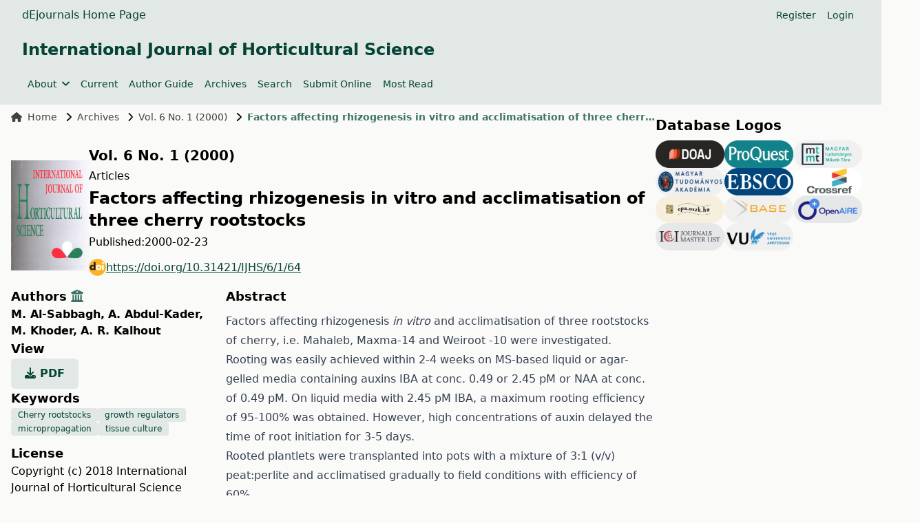

--- FILE ---
content_type: text/html; charset=utf-8
request_url: https://ojs.lib.unideb.hu/IJHS/article/view/64
body_size: 7750
content:
    


<!DOCTYPE html>
<html lang="en" xml:lang="en">


<head>
	<meta charset="utf-8">
	<meta name="viewport" content="width=device-width, initial-scale=1.0">
	<title>
		Factors affecting rhizogenesis in vitro and acclimatisation of three cherry rootstocks
							| International Journal of Horticultural Science
			</title>

	
<meta name="generator" content="Open Journal Systems 3.4.0.9" />
<link rel="schema.DC" href="http://purl.org/dc/elements/1.1/" />
<meta name="DC.Creator.PersonalName" content="M. Al-Sabbagh"/>
<meta name="DC.Creator.PersonalName" content="A. Abdul-Kader"/>
<meta name="DC.Creator.PersonalName" content="M. Khoder"/>
<meta name="DC.Creator.PersonalName" content="A. R. Kalhout"/>
<meta name="DC.Date.created" scheme="ISO8601" content="2000-02-23"/>
<meta name="DC.Date.dateSubmitted" scheme="ISO8601" content="2018-08-23"/>
<meta name="DC.Date.issued" scheme="ISO8601" content="2000-02-23"/>
<meta name="DC.Date.modified" scheme="ISO8601" content="2019-04-11"/>
<meta name="DC.Description" xml:lang="en" content="Factors affecting rhizogenesis in vitro and acclimatisation of three rootstocks of cherry, i.e. Mahaleb, Maxma-14 and Weiroot -10 were investigated.
Rooting was easily achieved within 2-4 weeks on MS-based liquid or agar-gelled media containing auxins IBA at conc. 0.49 or 2.45 pM or NAA at conc. of 0.49 pM. On liquid media with 2.45 pM IBA, a maximum rooting efficiency of 95-100% was obtained. However, high concentrations of auxin delayed the time of root initiation for 3-5 days.
Rooted plantlets were transplanted into pots with a mixture of 3:1 (v/v) peat:perlite and acclimatised gradually to field conditions with efficiency of 60%."/>
<meta name="DC.Format" scheme="IMT" content="application/pdf"/>
<meta name="DC.Identifier" content="64"/>
<meta name="DC.Identifier.pageNumber" content="40-46."/>
<meta name="DC.Identifier.DOI" content="10.31421/IJHS/6/1/64"/>
<meta name="DC.Identifier.URI" content="https://ojs.lib.unideb.hu/IJHS/article/view/64"/>
<meta name="DC.Language" scheme="ISO639-1" content="en"/>
<meta name="DC.Rights" content="Copyright (c) 2018 International Journal of Horticultural Science"/>
<meta name="DC.Source" content="International Journal of Horticultural Science"/>
<meta name="DC.Source.ISSN" content="2676-931X"/>
<meta name="DC.Source.Issue" content="1"/>
<meta name="DC.Source.Volume" content="6"/>
<meta name="DC.Source.URI" content="https://ojs.lib.unideb.hu/IJHS"/>
<meta name="DC.Subject" xml:lang="en" content="Cherry rootstocks"/>
<meta name="DC.Subject" xml:lang="en" content="growth regulators"/>
<meta name="DC.Subject" xml:lang="en" content="micropropagation"/>
<meta name="DC.Subject" xml:lang="en" content="tissue culture"/>
<meta name="DC.Title" content="Factors affecting rhizogenesis in vitro and acclimatisation of three cherry rootstocks"/>
<meta name="DC.Type" content="Text.Serial.Journal"/>
<meta name="DC.Type.articleType" content="Articles"/>
<meta name="gs_meta_revision" content="1.1"/>
<meta name="citation_journal_title" content="International Journal of Horticultural Science"/>
<meta name="citation_journal_abbrev" content="Int. j. hortic. sci."/>
<meta name="citation_issn" content="2676-931X"/> 
<meta name="citation_author" content="M. Al-Sabbagh"/>
<meta name="citation_author_institution" content="Ministry of Agriculture (SMAAR), Directorate of Agricultural Scientific Resrearch (DASR)- Douma-PO.Box 113, Damascus-Syria"/>
<meta name="citation_author" content="A. Abdul-Kader"/>
<meta name="citation_author_institution" content="Ministry of Agriculture (SMAAR), Directorate of Agricultural Scientific Resrearch (DASR)- Douma-PO.Box 113, Damascus-Syria"/>
<meta name="citation_author" content="M. Khoder"/>
<meta name="citation_author_institution" content="Aleppo Univ., Agricultural Engineering Faculty, Horticulture Department, Aleppo, Syria."/>
<meta name="citation_author" content="A. R. Kalhout"/>
<meta name="citation_author_institution" content="Ministry of Agriculture (SMAAR), Directorate of Agricultural Scientific Resrearch (DASR)- Douma-PO.Box 113, Damascus-Syria."/>
<meta name="citation_title" content="Factors affecting rhizogenesis in vitro and acclimatisation of three cherry rootstocks"/>
<meta name="citation_language" content="en"/>
<meta name="citation_date" content="2000/02/23"/>
<meta name="citation_volume" content="6"/>
<meta name="citation_issue" content="1"/>
<meta name="citation_firstpage" content="40"/>
<meta name="citation_lastpage" content="46."/>
<meta name="citation_doi" content="10.31421/IJHS/6/1/64"/>
<meta name="citation_abstract_html_url" content="https://ojs.lib.unideb.hu/IJHS/article/view/64"/>
<meta name="citation_abstract" xml:lang="en" content="Factors affecting rhizogenesis in vitro and acclimatisation of three rootstocks of cherry, i.e. Mahaleb, Maxma-14 and Weiroot -10 were investigated.
Rooting was easily achieved within 2-4 weeks on MS-based liquid or agar-gelled media containing auxins IBA at conc. 0.49 or 2.45 pM or NAA at conc. of 0.49 pM. On liquid media with 2.45 pM IBA, a maximum rooting efficiency of 95-100% was obtained. However, high concentrations of auxin delayed the time of root initiation for 3-5 days.
Rooted plantlets were transplanted into pots with a mixture of 3:1 (v/v) peat:perlite and acclimatised gradually to field conditions with efficiency of 60%."/>
<meta name="citation_keywords" xml:lang="en" content="Cherry rootstocks"/>
<meta name="citation_keywords" xml:lang="en" content="growth regulators"/>
<meta name="citation_keywords" xml:lang="en" content="micropropagation"/>
<meta name="citation_keywords" xml:lang="en" content="tissue culture"/>
<meta name="citation_pdf_url" content="https://ojs.lib.unideb.hu/IJHS/article/download/64/64"/>
	<link rel="stylesheet" href="https://ojs.lib.unideb.hu/plugins/themes/deenkTheme/resources/css/tailwind.css?v=3.4.0.9" type="text/css" /><link rel="stylesheet" href="https://ojs.lib.unideb.hu/IJHS/$$$call$$$/page/page/css?name=stylesheet" type="text/css" /><link rel="stylesheet" href="https://ojs.lib.unideb.hu/plugins/generic/orcidProfile/css/orcidProfile.css?v=3.4.0.9" type="text/css" /><link rel="stylesheet" href="https://ojs.lib.unideb.hu/plugins/generic/citationStyleLanguage/css/citationStyleLanguagePlugin.css?v=3.4.0.9" type="text/css" />
</head>
<body class="bg-stone-50 space-y-2 flex flex-col h-screen">
<header class="">
        <div class="bg-primary-10 p-1 px-4">
        <div class="container mx-auto px-4">
            <div class="flex justify-between items-center">
                <div class="flex gap-5 flex-wrap">
                                            <a href="https://ojs.lib.unideb.hu" class="nav-link text-decoration-none text-primary hover:text-primary-75"
                           target="_blank">dEjournals Home Page</a>
                                    </div>
                                <div class="hidden md:flex md:gap-2">
                        <nav class="hidden md:block" id="userMenu">
        <div class="container flex flex-wrap items-center justify-between mx-auto">
            <ul class="flex flex-row space-x-4 p-2 mt-0 text-sm font-medium">
                                    
                                            <li>
                            <a href="https://ojs.lib.unideb.hu/IJHS/user/register"
                               class="block text-primary hover:text-primary-75 rounded"
                               aria-current="page">Register</a>
                        </li>
                    
                                                        
                                            <li>
                            <a href="https://ojs.lib.unideb.hu/IJHS/login"
                               class="block text-primary hover:text-primary-75 rounded"
                               aria-current="page">Login</a>
                        </li>
                    
                                                                                            </ul>
        </div>
    </nav>

                                    </div>
                
                                <div class="block md:hidden">
                    <button type="button"
                            class="inline-flex items-center p-2 ml-3 text-sm text-primary hover:text-primary-75 rounded-lg md:hidden"
                            aria-expanded="false"
                            data-drawer-target="mobile-menu-drawer"
                            data-drawer-show="mobile-menu-drawer"
                            aria-controls="mobile-menu-drawer">
                        <span class="sr-only">Open main menu</span>
                        <i class="fa-solid fa-bars"></i>
                    </button>
                </div>

                <div id="mobile-menu-drawer"
                     class="fixed top-0 left-0 z-40 h-screen p-4 overflow-y-auto transition-transform -translate-x-full bg-primary-10 w-60"
                     tabindex="-1" aria-labelledby="Mobile Menu">
                    <div class="my-2 ml-auto mr-auto ">
                        <h5 class="text-primary text-center py-3">International Journal of Horticultural Science</h5>
                    </div>
                            <div class="block md:hidden">

                            
                
                                    <div>
                        <button type="button" class="flex items-center py-2 pr-4 w-full text-base font-normal text-primary hover:text-primary-75 transition duration-75 rounded-lg"
                                aria-controls="dropdown-example-35"
                                data-collapse-toggle="dropdown-example-35">
                            <span class="flex-1 text-left whitespace-nowrap" sidebar-toggle-item>About</span>
                            <i class="fa-solid fa-chevron-down"></i>
                        </button>

                        <div id="dropdown-example-35" class="hidden py-2 space-y-2">
                                                                                                <div class="pl-2">
                                        <a href="https://ojs.lib.unideb.hu/IJHS/about"
                                           class="block px-4 py-2 text-primary hover:text-primary-75">About the Journal</a>
                                    </div>
                                                                                                                                <div class="pl-2">
                                        <a href="https://ojs.lib.unideb.hu/IJHS/about/editorialTeam"
                                           class="block px-4 py-2 text-primary hover:text-primary-75">Editorial Board</a>
                                    </div>
                                                                                                                                <div class="pl-2">
                                        <a href="https://ojs.lib.unideb.hu/IJHS/journalpolices"
                                           class="block px-4 py-2 text-primary hover:text-primary-75">Journal Policies</a>
                                    </div>
                                                                                                                                <div class="pl-2">
                                        <a href="https://ojs.lib.unideb.hu/IJHS/ethicsandmalpractice"
                                           class="block px-4 py-2 text-primary hover:text-primary-75">Publication Ethics and Publication Malpractice Statemen</a>
                                    </div>
                                                                                                                                <div class="pl-2">
                                        <a href="https://ojs.lib.unideb.hu/IJHS/about/privacy"
                                           class="block px-4 py-2 text-primary hover:text-primary-75">Privacy Statement</a>
                                    </div>
                                                                                                                                <div class="pl-2">
                                        <a href="https://ojs.lib.unideb.hu/IJHS/openaccessstatement"
                                           class="block px-4 py-2 text-primary hover:text-primary-75">Open Access Statement</a>
                                    </div>
                                                                                                                                <div class="pl-2">
                                        <a href="https://ojs.lib.unideb.hu/IJHS/creativecommonsstatement"
                                           class="block px-4 py-2 text-primary hover:text-primary-75">Creative Commons Statement</a>
                                    </div>
                                                                                                                                <div class="pl-2">
                                        <a href="https://ojs.lib.unideb.hu/IJHS/copyright"
                                           class="block px-4 py-2 text-primary hover:text-primary-75">Copyright</a>
                                    </div>
                                                                                                                                <div class="pl-2">
                                        <a href="https://ojs.lib.unideb.hu/IJHS/about/contact"
                                           class="block px-4 py-2 text-primary hover:text-primary-75">Contact</a>
                                    </div>
                                                                                    </div>
                    </div>
                                            
                                    <a href="https://ojs.lib.unideb.hu/IJHS/issue/current"
                       class="block py-2 pr-4 rounded text-primary hover:text-primary-75"
                       aria-current="page">Current</a>
                
                                            
                                    <a href="https://ojs.lib.unideb.hu/IJHS/about/submissions"
                       class="block py-2 pr-4 rounded text-primary hover:text-primary-75"
                       aria-current="page">Author Guide</a>
                
                                            
                                    <a href="https://ojs.lib.unideb.hu/IJHS/issue/archive"
                       class="block py-2 pr-4 rounded text-primary hover:text-primary-75"
                       aria-current="page">Archives</a>
                
                                                                                
                                    <a href="https://ojs.lib.unideb.hu/IJHS/search"
                       class="block py-2 pr-4 rounded text-primary hover:text-primary-75"
                       aria-current="page">Search</a>
                
                                            
                                    <a href="https://ojs.lib.unideb.hu/IJHS/submission/wizard"
                       class="block py-2 pr-4 rounded text-primary hover:text-primary-75"
                       aria-current="page">Submit Online</a>
                
                                            
                                    <a href="https://ojs.lib.unideb.hu/IJHS/populararticles"
                       class="block py-2 pr-4 rounded text-primary hover:text-primary-75"
                       aria-current="page">Most Read</a>
                
                            
        </div>


                    <div class="h-px bg-primary-50 my-2"></div>
                            <div class="block md:hidden">

                            
                                    <a href="https://ojs.lib.unideb.hu/IJHS/user/register"
                       class="block py-2 pr-4 rounded text-primary hover:text-primary-75"
                       aria-current="page">Register</a>
                
                                            
                                    <a href="https://ojs.lib.unideb.hu/IJHS/login"
                       class="block py-2 pr-4 rounded text-primary hover:text-primary-75"
                       aria-current="page">Login</a>
                
                                                                
        </div>


                                    </div>

                            </div>
        </div>
    </div>
    
    
    <div class="bg-primary-10 p-3 px-4">
        <div class="container mx-auto px-4 mb-4 flex flex-row  items-center ">
            <a href="    https://ojs.lib.unideb.hu/IJHS/index
"
               class="flex  text-primary flex-row flex-wrap justify-center text-center items-center gap-5 hover:text-primary-75 hover:underline">
                                                                                <h3>International Journal of Horticultural Science</h3>
                                    
            </a>
        </div>
        <div class="container mx-auto px-4 flex flex-row items-center ">
            <div class="hidden md:flex md:gap-2">
                    <nav class="hidden md:block" id="primaryMenu">
        <div class="container flex flex-wrap items-center justify-between mx-auto">
            <ul class="flex flex-row space-x-4 p-2 mt-0 text-sm font-medium">
                                    
                    
                                            <li>
                            <button id="dropdownNavbarLink"
                                    data-dropdown-toggle="dropdownNavbar-35"
                                    class="flex items-center justify-between font-medium rounded text-primary hover:text-primary-75 w-auto">
                                About
                                <i class="fa-solid fa-angle-down ml-2"></i>
                            </button>
                            <div id="dropdownNavbar-35"
                                 class="z-10 hidden font-normal bg-white rounded-lg shadow w-44">
                                <ul class="py-2 text-sm text-stone-700 " aria-labelledby="dropdownLargeButton">
                                                                                                                        <li>
                                                <a href="https://ojs.lib.unideb.hu/IJHS/about"
                                                   class="block px-4 py-2 hover:text-primary hover:bg-primary-10">About the Journal</a>
                                            </li>
                                                                                                                                                                <li>
                                                <a href="https://ojs.lib.unideb.hu/IJHS/about/editorialTeam"
                                                   class="block px-4 py-2 hover:text-primary hover:bg-primary-10">Editorial Board</a>
                                            </li>
                                                                                                                                                                <li>
                                                <a href="https://ojs.lib.unideb.hu/IJHS/journalpolices"
                                                   class="block px-4 py-2 hover:text-primary hover:bg-primary-10">Journal Policies</a>
                                            </li>
                                                                                                                                                                <li>
                                                <a href="https://ojs.lib.unideb.hu/IJHS/ethicsandmalpractice"
                                                   class="block px-4 py-2 hover:text-primary hover:bg-primary-10">Publication Ethics and Publication Malpractice Statemen</a>
                                            </li>
                                                                                                                                                                <li>
                                                <a href="https://ojs.lib.unideb.hu/IJHS/about/privacy"
                                                   class="block px-4 py-2 hover:text-primary hover:bg-primary-10">Privacy Statement</a>
                                            </li>
                                                                                                                                                                <li>
                                                <a href="https://ojs.lib.unideb.hu/IJHS/openaccessstatement"
                                                   class="block px-4 py-2 hover:text-primary hover:bg-primary-10">Open Access Statement</a>
                                            </li>
                                                                                                                                                                <li>
                                                <a href="https://ojs.lib.unideb.hu/IJHS/creativecommonsstatement"
                                                   class="block px-4 py-2 hover:text-primary hover:bg-primary-10">Creative Commons Statement</a>
                                            </li>
                                                                                                                                                                <li>
                                                <a href="https://ojs.lib.unideb.hu/IJHS/copyright"
                                                   class="block px-4 py-2 hover:text-primary hover:bg-primary-10">Copyright</a>
                                            </li>
                                                                                                                                                                <li>
                                                <a href="https://ojs.lib.unideb.hu/IJHS/about/contact"
                                                   class="block px-4 py-2 hover:text-primary hover:bg-primary-10">Contact</a>
                                            </li>
                                                                                                            </ul>
                            </div>
                        </li>
                                                        
                                            <li>
                            <a href="https://ojs.lib.unideb.hu/IJHS/issue/current"
                               class="block text-primary hover:text-primary-75 rounded"
                               aria-current="page">Current</a>
                        </li>
                    
                                                        
                                            <li>
                            <a href="https://ojs.lib.unideb.hu/IJHS/about/submissions"
                               class="block text-primary hover:text-primary-75 rounded"
                               aria-current="page">Author Guide</a>
                        </li>
                    
                                                        
                                            <li>
                            <a href="https://ojs.lib.unideb.hu/IJHS/issue/archive"
                               class="block text-primary hover:text-primary-75 rounded"
                               aria-current="page">Archives</a>
                        </li>
                    
                                                                                                    
                                            <li>
                            <a href="https://ojs.lib.unideb.hu/IJHS/search"
                               class="block text-primary hover:text-primary-75 rounded"
                               aria-current="page">Search</a>
                        </li>
                    
                                                        
                                            <li>
                            <a href="https://ojs.lib.unideb.hu/IJHS/submission/wizard"
                               class="block text-primary hover:text-primary-75 rounded"
                               aria-current="page">Submit Online</a>
                        </li>
                    
                                                        
                                            <li>
                            <a href="https://ojs.lib.unideb.hu/IJHS/populararticles"
                               class="block text-primary hover:text-primary-75 rounded"
                               aria-current="page">Most Read</a>
                        </li>
                    
                                                </ul>
        </div>
    </nav>

            </div>
        </div>
    </div>

    
</header>

<main class="container mx-auto px-4 grow">

    <div class="flex flex-col xl:flex-row gap-5">

        <div class="flex flex-col  flex-auto">

    <nav class="hidden xl:flex mb-3" aria-label="Breadcrumb">
    <ol class="inline-flex items-center space-x-1 md:space-x-3">
        <li class="inline-flex items-center text-sm">
            <a class="inline-flex items-center font-medium text-stone-700 hover:text-primary-75"
               href="https://ojs.lib.unideb.hu/IJHS/index">
                <i class="fa-solid fa-house mr-2"></i>
                Home
            </a>
        </li>
        <li class="inline-flex items-center text-sm">
            <i class="fa-solid fa-chevron-right mr-2"></i>
            <a class="inline-flex items-center font-medium text-stone-700 hover:text-primary-75"
               href="https://ojs.lib.unideb.hu/IJHS/issue/archive">
                Archives
            </a>
        </li>
                    <li class="inline-flex items-center flex-nowrap shrink-0 text-sm">
                <i class="fa-solid fa-chevron-right mr-2"></i>
                <a class=" text-sm font-medium text-stone-700 hover:text-primary-75"
                   href="https://ojs.lib.unideb.hu/IJHS/issue/view/5">
                    Vol. 6 No. 1 (2000)
                </a>
            </li>
                <li class="inline-flex items-center text-sm truncate" aria-current="page">
            <i class="fa-solid fa-chevron-right mr-2"></i>
            <div class="text-primary-75 font-bold truncate">
                                    Factors affecting rhizogenesis in vitro and acclimatisation of three cherry rootstocks
                            </div>
        </li>
    </ol>
</nav>

<article class="my-5">
        
    <div class="flex flex-col md:flex-row mb-1 gap-3 items-center">
                    <div>
                <div>
                                            <a
                                href="https://ojs.lib.unideb.hu/IJHS/issue/view/5">
                            <img class="max-w-[160px] max-h-[160px]" src="https://ojs.lib.unideb.hu/public/journals/2/cover_issue_76_en_US.jpg"
                                 alt="">
                        </a>
                                    </div>
            </div>
        
        <div class="space-y-1">
            <div class="w-fit">
                <a class="text-decoration-none btn btn-link link-primary p-0"
                   href="https://ojs.lib.unideb.hu/IJHS/issue/view/5">
                    <h4>Vol. 6 No. 1 (2000)</h4>
                </a>
            </div>
            <div class="article_section_title">
                Articles
            </div>
            <h3 class="page_title article-full-title">
                Factors affecting rhizogenesis in vitro and acclimatisation of three cherry rootstocks
            </h3>

                                        <div class="flex flex-row gap-2 ">
                    <span>
                        Published:
                    </span>
                    <div>
                                                    <span>2000-02-23</span>
                                                                    </div>
                </div>
                        
            <div class="w-fit">

                                                                        <section class="item doi">
                        <span class="value">
						                        <a class="flex flex-row items-center break-all gap-2 text-primary underline hover:text-primary-50 my-3 "
                                                   href="https://doi.org/10.31421/IJHS/6/1/64"><img width="25px" height="25px" alt="DOI Link"
                                                                         src="https://ojs.lib.unideb.hu/plugins/themes/deenkTheme/resources/images/doi.png">https://doi.org/10.31421/IJHS/6/1/64
                        </a>
					</span>
                    </section>
                
            </div>


        </div>


    </div>

            
    <div class="flex flex-col md:flex-row mb-2 gap-2 ">

        <div class="flex flex-col gap-3 basis-full md:basis-4/12">
            
                            <h5>
                                            Authors
                                                                <button id="showAffiliations"
                                class="text-primary-75 hover:text-primary-50 focus:text-primary-50"
                                data-bs-toggle="tooltip" data-bs-placement="top"
                                title="Show Affiliation">
                            <i class="fa-solid fa-building-columns"></i>
                        </button>
                                    </h5>
                <div id="authors-list">
                                                                                                                                                                                                <div class="inline-block font-bold">
                                                        <a
                                    href="https://ojs.lib.unideb.hu/IJHS/search?authors=%20M.%20Al-Sabbagh%20">
                                M. Al-Sabbagh<span
                                        class="authors-comma">, </span>
                            </a>
                        </div>
                        <div class="authors-affiliations border-l border-stone-300 pl-2 mb-2 text-stone-700 hidden">
                            Ministry of Agriculture (SMAAR), Directorate of Agricultural Scientific Resrearch (DASR)- Douma-PO.Box 113, Damascus-Syria
                        </div>
                                                                                                                                                                                                <div class="inline-block font-bold">
                                                        <a
                                    href="https://ojs.lib.unideb.hu/IJHS/search?authors=%20A.%20Abdul-Kader%20">
                                A. Abdul-Kader<span
                                        class="authors-comma">, </span>
                            </a>
                        </div>
                        <div class="authors-affiliations border-l border-stone-300 pl-2 mb-2 text-stone-700 hidden">
                            Ministry of Agriculture (SMAAR), Directorate of Agricultural Scientific Resrearch (DASR)- Douma-PO.Box 113, Damascus-Syria
                        </div>
                                                                                                                                                                                                <div class="inline-block font-bold">
                                                        <a
                                    href="https://ojs.lib.unideb.hu/IJHS/search?authors=%20M.%20Khoder%20">
                                M. Khoder<span
                                        class="authors-comma">, </span>
                            </a>
                        </div>
                        <div class="authors-affiliations border-l border-stone-300 pl-2 mb-2 text-stone-700 hidden">
                            Aleppo Univ., Agricultural Engineering Faculty, Horticulture Department, Aleppo, Syria.
                        </div>
                                                                                                                                                                                                <div class="inline-block font-bold">
                                                        <a
                                    href="https://ojs.lib.unideb.hu/IJHS/search?authors=%20A.%20R.%20Kalhout%20">
                                A. R. Kalhout<span
                                        class="authors-comma"></span>
                            </a>
                        </div>
                        <div class="authors-affiliations border-l border-stone-300 pl-2 mb-2 text-stone-700 hidden">
                            Ministry of Agriculture (SMAAR), Directorate of Agricultural Scientific Resrearch (DASR)- Douma-PO.Box 113, Damascus-Syria.
                        </div>
                                    </div>
                        
            <div class="max-h-[200px]">

            </div>

                                        <h5>
                    View
                </h5>
                <div class="flex gap-2">
                    
                        
	
							

		
	<a class="text-decoration-none p-0 uppercase text-primary bg-primary-10 font-bold rounded-md px-5 py-2.5 hover:bg-primary-75 hover:text-white" id="galley-link"
		href="https://ojs.lib.unideb.hu/IJHS/article/view/64/64">
		<span class="space-x-3">
			<i class="fa-solid fa-download"></i>
			pdf
		</span>
	</a>

                                    </div>
                                        
                                        <h5>Keywords</h5>
                <div class="flex flex-row gap-2 flex-wrap">
                                                                <a
                        class="bg-primary-10 text-primary text-xs font-medium px-2.5 py-0.5 rounded hover:bg-primary-75 hover:text-white"
                        href="https://ojs.lib.unideb.hu/IJHS/search?query=Cherry%20rootstocks">Cherry rootstocks</a>                        <a
                        class="bg-primary-10 text-primary text-xs font-medium px-2.5 py-0.5 rounded hover:bg-primary-75 hover:text-white"
                        href="https://ojs.lib.unideb.hu/IJHS/search?query=growth%20regulators">growth regulators</a>                        <a
                        class="bg-primary-10 text-primary text-xs font-medium px-2.5 py-0.5 rounded hover:bg-primary-75 hover:text-white"
                        href="https://ojs.lib.unideb.hu/IJHS/search?query=micropropagation">micropropagation</a>                        <a
                        class="bg-primary-10 text-primary text-xs font-medium px-2.5 py-0.5 rounded hover:bg-primary-75 hover:text-white"
                        href="https://ojs.lib.unideb.hu/IJHS/search?query=tissue%20culture">tissue culture</a>                </div>
                        
                                        <h5 class="mt-3"> License</h5>
                                    <p>Copyright (c) 2018 International Journal of Horticultural Science
                    </p>
                
                
                <p>This is an open access article distributed under the terms of the <a href="http://creativecommons.org/licenses/by/4.0/">Creative Commons Attribution License (CC BY 4.0)</a>, which permits unrestricted use, distribution, and reproduction in any medium, provided the original author and source are credited.</p>

                        

            <div class="mt-3">

                    <h5 class="mt-3">
        How To Cite
    </h5>
    <div class="text-muted">Selected Style:
        <span id="citation-style">APA</span></div>
    <div id="citationOutput" role="region" aria-live="polite" class="text-sm break-all">
        <div class="csl-bib-body">
  <div class="csl-entry">Al-Sabbagh, M., Abdul-Kader, A., Khoder, M., &#38; Kalhout, A. R. (2000). Factors affecting rhizogenesis in vitro and acclimatisation of three cherry rootstocks. <i>International Journal of Horticultural Science</i>, <i>6</i>(1), 40-46. <a href="https://doi.org/10.31421/IJHS/6/1/64">https://doi.org/10.31421/IJHS/6/1/64</a></div>
</div>
    </div>
    <button id="citation-dropdown"
            class="button-primary p-2 mt-2 text-white"
            type="button">
        Citations Format
    </button>
    <!-- Dropdown menu -->
    <div id="dropdown"
         class="z-10 hidden bg-white divide-y divide-gray-100 rounded-lg shadow w-65 dark:bg-gray-700">
        <ul class="dropdown-menu">
            <div class="font-bold px-4 py-3 text-sm text-gray-900">
                Citations
            </div>
                            <li>
                    <a class="px-4 py-1 dropdown-cite-link dropdown-item citation-dropdown-item block hover:bg-stone-100"
                       aria-controls="citationOutput"
                       href="https://ojs.lib.unideb.hu/IJHS/citationstylelanguage/get/acm-sig-proceedings?submissionId=64&amp;publicationId=57&amp;issueId=5"
                       data-load-citation
                       data-json-href="https://ojs.lib.unideb.hu/IJHS/citationstylelanguage/get/acm-sig-proceedings?submissionId=64&amp;publicationId=57&amp;issueId=5&amp;return=json">
                        ACM</a></li>
                            <li>
                    <a class="px-4 py-1 dropdown-cite-link dropdown-item citation-dropdown-item block hover:bg-stone-100"
                       aria-controls="citationOutput"
                       href="https://ojs.lib.unideb.hu/IJHS/citationstylelanguage/get/acs-nano?submissionId=64&amp;publicationId=57&amp;issueId=5"
                       data-load-citation
                       data-json-href="https://ojs.lib.unideb.hu/IJHS/citationstylelanguage/get/acs-nano?submissionId=64&amp;publicationId=57&amp;issueId=5&amp;return=json">
                        ACS</a></li>
                            <li>
                    <a class="px-4 py-1 dropdown-cite-link dropdown-item citation-dropdown-item block hover:bg-stone-100"
                       aria-controls="citationOutput"
                       href="https://ojs.lib.unideb.hu/IJHS/citationstylelanguage/get/apa?submissionId=64&amp;publicationId=57&amp;issueId=5"
                       data-load-citation
                       data-json-href="https://ojs.lib.unideb.hu/IJHS/citationstylelanguage/get/apa?submissionId=64&amp;publicationId=57&amp;issueId=5&amp;return=json">
                        APA</a></li>
                            <li>
                    <a class="px-4 py-1 dropdown-cite-link dropdown-item citation-dropdown-item block hover:bg-stone-100"
                       aria-controls="citationOutput"
                       href="https://ojs.lib.unideb.hu/IJHS/citationstylelanguage/get/associacao-brasileira-de-normas-tecnicas?submissionId=64&amp;publicationId=57&amp;issueId=5"
                       data-load-citation
                       data-json-href="https://ojs.lib.unideb.hu/IJHS/citationstylelanguage/get/associacao-brasileira-de-normas-tecnicas?submissionId=64&amp;publicationId=57&amp;issueId=5&amp;return=json">
                        ABNT</a></li>
                            <li>
                    <a class="px-4 py-1 dropdown-cite-link dropdown-item citation-dropdown-item block hover:bg-stone-100"
                       aria-controls="citationOutput"
                       href="https://ojs.lib.unideb.hu/IJHS/citationstylelanguage/get/chicago-author-date?submissionId=64&amp;publicationId=57&amp;issueId=5"
                       data-load-citation
                       data-json-href="https://ojs.lib.unideb.hu/IJHS/citationstylelanguage/get/chicago-author-date?submissionId=64&amp;publicationId=57&amp;issueId=5&amp;return=json">
                        Chicago</a></li>
                            <li>
                    <a class="px-4 py-1 dropdown-cite-link dropdown-item citation-dropdown-item block hover:bg-stone-100"
                       aria-controls="citationOutput"
                       href="https://ojs.lib.unideb.hu/IJHS/citationstylelanguage/get/harvard-cite-them-right?submissionId=64&amp;publicationId=57&amp;issueId=5"
                       data-load-citation
                       data-json-href="https://ojs.lib.unideb.hu/IJHS/citationstylelanguage/get/harvard-cite-them-right?submissionId=64&amp;publicationId=57&amp;issueId=5&amp;return=json">
                        Harvard</a></li>
                            <li>
                    <a class="px-4 py-1 dropdown-cite-link dropdown-item citation-dropdown-item block hover:bg-stone-100"
                       aria-controls="citationOutput"
                       href="https://ojs.lib.unideb.hu/IJHS/citationstylelanguage/get/ieee?submissionId=64&amp;publicationId=57&amp;issueId=5"
                       data-load-citation
                       data-json-href="https://ojs.lib.unideb.hu/IJHS/citationstylelanguage/get/ieee?submissionId=64&amp;publicationId=57&amp;issueId=5&amp;return=json">
                        IEEE</a></li>
                            <li>
                    <a class="px-4 py-1 dropdown-cite-link dropdown-item citation-dropdown-item block hover:bg-stone-100"
                       aria-controls="citationOutput"
                       href="https://ojs.lib.unideb.hu/IJHS/citationstylelanguage/get/modern-language-association?submissionId=64&amp;publicationId=57&amp;issueId=5"
                       data-load-citation
                       data-json-href="https://ojs.lib.unideb.hu/IJHS/citationstylelanguage/get/modern-language-association?submissionId=64&amp;publicationId=57&amp;issueId=5&amp;return=json">
                        MLA</a></li>
                            <li>
                    <a class="px-4 py-1 dropdown-cite-link dropdown-item citation-dropdown-item block hover:bg-stone-100"
                       aria-controls="citationOutput"
                       href="https://ojs.lib.unideb.hu/IJHS/citationstylelanguage/get/turabian-fullnote-bibliography?submissionId=64&amp;publicationId=57&amp;issueId=5"
                       data-load-citation
                       data-json-href="https://ojs.lib.unideb.hu/IJHS/citationstylelanguage/get/turabian-fullnote-bibliography?submissionId=64&amp;publicationId=57&amp;issueId=5&amp;return=json">
                        Turabian</a></li>
                            <li>
                    <a class="px-4 py-1 dropdown-cite-link dropdown-item citation-dropdown-item block hover:bg-stone-100"
                       aria-controls="citationOutput"
                       href="https://ojs.lib.unideb.hu/IJHS/citationstylelanguage/get/vancouver?submissionId=64&amp;publicationId=57&amp;issueId=5"
                       data-load-citation
                       data-json-href="https://ojs.lib.unideb.hu/IJHS/citationstylelanguage/get/vancouver?submissionId=64&amp;publicationId=57&amp;issueId=5&amp;return=json">
                        Vancouver</a></li>
                            <li>
                    <a class="px-4 py-1 dropdown-cite-link dropdown-item citation-dropdown-item block hover:bg-stone-100"
                       aria-controls="citationOutput"
                       href="https://ojs.lib.unideb.hu/IJHS/citationstylelanguage/get/ama?submissionId=64&amp;publicationId=57&amp;issueId=5"
                       data-load-citation
                       data-json-href="https://ojs.lib.unideb.hu/IJHS/citationstylelanguage/get/ama?submissionId=64&amp;publicationId=57&amp;issueId=5&amp;return=json">
                        AMA</a></li>
                                        <hr class="dropdown-divider">
                <div class="font-bold px-4 py-3 text-sm text-gray-900">
                    Download Citations
                </div>
                                    <a class="px-4 py-1 citation-dropdown-item block hover:bg-stone-100"
                       href="https://ojs.lib.unideb.hu/IJHS/citationstylelanguage/download/ris?submissionId=64&amp;publicationId=57&amp;issueId=5">
                        <span class="fa-solid fa-download fa-fw text-primary-75"></span>
                        Endnote/Zotero/Mendeley (RIS)
                    </a>
                                    <a class="px-4 py-1 citation-dropdown-item block hover:bg-stone-100"
                       href="https://ojs.lib.unideb.hu/IJHS/citationstylelanguage/download/bibtex?submissionId=64&amp;publicationId=57&amp;issueId=5">
                        <span class="fa-solid fa-download fa-fw text-primary-75"></span>
                        BibTeX
                    </a>
                                    </ul>


    </div>


            </div>

        </div>

        <div class="basis-full md:basis-8/12">

                            <h5>
                    Abstract
                </h5>
                <div class="prose max-w-none my-2">
                    <p>Factors affecting rhizogenesis <em>in vitro </em>and acclimatisation of three rootstocks of cherry, i.e. Mahaleb, Maxma-14 and Weiroot -10 were investigated.</p>
<p>Rooting was easily achieved within 2-4 weeks on MS-based liquid or agar-gelled media containing auxins IBA at conc. 0.49 or 2.45 pM or NAA at conc. of 0.49 pM. On liquid media with 2.45 pM IBA, a maximum rooting efficiency of 95-100% was obtained. However, high concentrations of auxin delayed the time of root initiation for 3-5 days.</p>
<p>Rooted plantlets were transplanted into pots with a mixture of 3:1 (v/v) peat:perlite and acclimatised gradually to field conditions with efficiency of 60%.</p>
                </div>
            
            

        </div>
    </div>

    
</article>

<div class="footer-hook-block">
    <div>
                        <h5>Most read articles by the same author(s)</h5>
            <div class="prose max-w-none">
                                                                                                    <div>
                                                    J. Dobránszky,
                                                    A. Abdul-Kader,
                                                    K. Magyar-Tábori,
                                                    E. Jámbor-Benczúr,
                                                    T. Bubán,
                                                    J. Szalai,
                                                    J. Lazányi,
                                                <a href="https://ojs.lib.unideb.hu/IJHS/article/view/63">
                            In vitro shoot multiplication of apple: comparative response of three rootstocks to cytokinines and auxin
                        </a>
                        <a href="https://ojs.lib.unideb.hu/IJHS/issue/view/5">
                            International Journal of Horticultural Science: Vol. 6 No. 1 (2000)
                        </a>
                    </div>
                                                                                                    <div>
                                                    J. Dobránszky,
                                                    A. Abdul-Kader,
                                                    K. Magyar-Tábori,
                                                    E. Jámbor-Benczúr,
                                                    T. Bubán,
                                                    J. Szalai,
                                                    J. Lazányi,
                                                <a href="https://ojs.lib.unideb.hu/IJHS/article/view/229">
                            Single and dual effects of different cytokinins on shoot multiplication of different apple scions
                        </a>
                        <a href="https://ojs.lib.unideb.hu/IJHS/issue/view/12">
                            International Journal of Horticultural Science: Vol. 6 No. 4 (2000)
                        </a>
                    </div>
                            </div>
            <div id="articlesBySameAuthorPages" class="page-links">
                
            </div>
            </div>
</div>


</div>

    <div class="flex-none basis-96 space-y-3 mb-5">
            <div class="pkp_block">
        <span class="title">Database Logos</span>
        <div class="flex flex-row flex-wrap gap-3 items-center">
                                                <img class="min-w-[100px] max-w-[100px]" src="https://ojs.lib.unideb.hu/public/site/plugins/journalIndexedIn//doaj-badge-small-dark_6573071e43d22.png" alt="DOAJ">
                                                                <img class="min-w-[100px] max-w-[100px]" src="https://ojs.lib.unideb.hu/public/site/plugins/journalIndexedIn//proquestlogo-small_65730912ad965.png" alt="ProQuest">
                                                                <img class="min-w-[100px] max-w-[100px]" src="https://ojs.lib.unideb.hu/public/site/plugins/journalIndexedIn//mtmt-logo-small_65730968c5c9f.png" alt="MTMT">
                                                                <img class="min-w-[100px] max-w-[100px]" src="https://ojs.lib.unideb.hu/public/site/plugins/journalIndexedIn//mta-badge-small_6573098327876.png" alt="MTA">
                                                                <img class="min-w-[100px] max-w-[100px]" src="https://ojs.lib.unideb.hu/public/site/plugins/journalIndexedIn//Ebsco-small_657309af2aa24.png" alt="EBSCO">
                                                                <img class="min-w-[100px] max-w-[100px]" src="https://ojs.lib.unideb.hu/public/site/plugins/journalIndexedIn//crossref-badgesmall_657309b8303e9.png" alt="CROSSREF">
                                                                <img class="min-w-[100px] max-w-[100px]" src="https://ojs.lib.unideb.hu/public/site/plugins/journalIndexedIn//epa-oszk-badge_65fd8dd4bd4b9.png" alt="EPA">
                                                                <img class="min-w-[100px] max-w-[100px]" src="https://ojs.lib.unideb.hu/public/site/plugins/journalIndexedIn//BASE_bielefeld_ojs_badge_67f518e7652d0.png" alt="BASE">
                                                                <img class="min-w-[100px] max-w-[100px]" src="https://ojs.lib.unideb.hu/public/site/plugins/journalIndexedIn//openaire_logo_OJS_trace_688c8b6f0da97.png" alt="OpenAire">
                                                                <img class="min-w-[100px] max-w-[100px]" src="https://ojs.lib.unideb.hu/public/site/plugins/journalIndexedIn//ICI_masterlist_logo_68dd2bed342dc.png" alt="Index Copernicus">
                                                                <img class="min-w-[100px] max-w-[100px]" src="https://ojs.lib.unideb.hu/public/site/plugins/journalIndexedIn//vrije_uA_logo_68dd2b5d59022.png" alt="Vrije Universiteit Amsterdam">
                                    </div>
    </div>

    </div>

</div>
</main>
<footer class="bg-primary-10 p-5 px-4">
    <div class="container mx-auto px-4">

        <div class="grid grid-cols-2 items-center">

            <div class="col-span-2 md:col-span-1 grid grid-cols-2 gap-2 text-sm  text-stone-500  ">
                <div class="col-span-2 md:col-span-1">
                    <div class="text-xs uppercase">Support</div>
                    <table>
                        <tbody>
                        <tr>
                            <td>
                                                                    Name
                                                            </td>
                            <td class="font-semibold  text-stone-700   px-1">
                                                                    <span>
                                    Dr. Ádám Csihon
                                </span>
                                                            </td>
                        </tr>
                        <tr>
                            <td>E-mail:</td>
                            <td class="font-semibold  text-stone-700   px-1">
                                <i class="fa-solid fa-envelope  text-stone-600  "></i>
                                                                    <a class="text-wrap hover:underline"
                                       href="mailto:csihonadam@agr.unideb.hu">csihonadam@agr.unideb.hu</a>
                                                            </td>
                        </tr>
                        </tbody>
                    </table>
                </div>
                                    <div class="col-span-2 md:col-span-1">
                        <div class="text-xs uppercase">ISSN</div>
                        <table>
                            <tbody>
                                                            <tr>
                                    <td>
                                        Online:
                                    </td>
                                    <td class="font-semibold  text-stone-700   px-1">
                                        2676-931X
                                    </td>
                                </tr>
                                                                                        <tr>
                                    <td>Print:</td>
                                    <td class="font-semibold  text-stone-700   px-1">
                                        1585-0404
                                    </td>
                                </tr>
                                                        </tbody>
                        </table>
                    </div>
                            </div>

            <div class="col-span-2 md:col-span-1 justify-center sm:justify-end flex items-center ">
                <div class="flex flex-col sm:flex-row flex-wrap items-center sm:items-end gap-3">
                    <a class="" href="https://lib.unideb.hu/">
                        <img class="h-12" src="https://ojs.lib.unideb.hu/plugins/themes/deenkTheme/resources/images/ud_logo.png" alt="UD">
                    </a>
                    <a class="" href="https://pkp.sfu.ca/ojs/">
                        <img class="h-12" src="https://ojs.lib.unideb.hu/plugins/themes/deenkTheme/resources/images/ojs_brand_black.png" alt="PKP OJS">
                    </a>
                    <a href="https://www.crossref.org/">
                        <img class="h-12" src="https://ojs.lib.unideb.hu/plugins/themes/deenkTheme/resources/images/crossref.png" alt="Crossref Member Badge">
                    </a>
                </div>
            </div>

        </div>

    </div>
</footer>

<script src="https://ojs.lib.unideb.hu/plugins/themes/deenkTheme/resources/js/libraries.bundle.js?v=3.4.0.9" type="text/javascript"></script><script src="https://ojs.lib.unideb.hu/plugins/themes/deenkTheme/resources/js/author_affiliation.js?v=3.4.0.9" type="text/javascript"></script><script src="https://ojs.lib.unideb.hu/plugins/themes/deenkTheme/resources/js/citation_style.js?v=3.4.0.9" type="text/javascript"></script><script src="https://ojs.lib.unideb.hu/plugins/themes/deenkTheme/resources/js/index_site.js?v=3.4.0.9" type="text/javascript"></script><script src="https://ojs.lib.unideb.hu/plugins/themes/deenkTheme/resources/js/journal_category.js?v=3.4.0.9" type="text/javascript"></script><script src="https://ojs.lib.unideb.hu/plugins/themes/deenkTheme/resources/js/alphabet_search.js?v=3.4.0.9" type="text/javascript"></script><script src="https://ojs.lib.unideb.hu/plugins/generic/citationStyleLanguage/js/articleCitation.js?v=3.4.0.9" type="text/javascript"></script><script type="text/javascript">
(function (w, d, s, l, i) { w[l] = w[l] || []; var f = d.getElementsByTagName(s)[0],
j = d.createElement(s), dl = l != 'dataLayer' ? '&l=' + l : ''; j.async = true;
j.src = 'https://www.googletagmanager.com/gtag/js?id=' + i + dl; f.parentNode.insertBefore(j, f);
function gtag(){dataLayer.push(arguments)}; gtag('js', new Date()); gtag('config', i); })
(window, document, 'script', 'dataLayer', 'UA-118055229-3');
</script>



</body>
</html>


--- FILE ---
content_type: text/css;charset=utf-8
request_url: https://ojs.lib.unideb.hu/IJHS/$$$call$$$/page/page/css?name=stylesheet
body_size: -196
content:
:root{--color-primary-10:225 232 230;--color-primary-50:125 161 152;--color-primary-75:63 116 103;--color-primary:5 68 52;--color-secondary-20:255 234 195;--color-secondary-50:253 211 132;--color-secondary-75:254 191 73;--color-secondary:255 171 13}